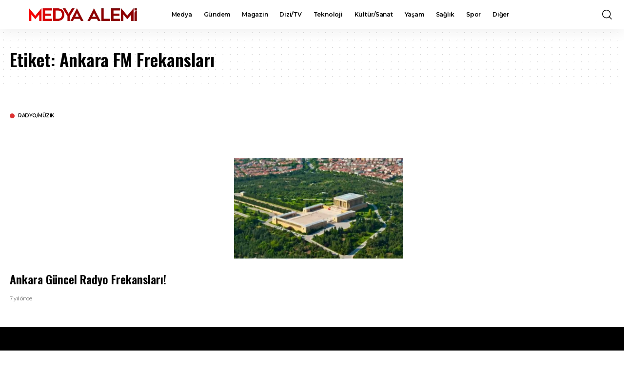

--- FILE ---
content_type: text/html; charset=utf-8
request_url: https://www.google.com/recaptcha/api2/aframe
body_size: 170
content:
<!DOCTYPE HTML><html><head><meta http-equiv="content-type" content="text/html; charset=UTF-8"></head><body><script nonce="zVhH-t1ZUic_0cmVP_clhw">/** Anti-fraud and anti-abuse applications only. See google.com/recaptcha */ try{var clients={'sodar':'https://pagead2.googlesyndication.com/pagead/sodar?'};window.addEventListener("message",function(a){try{if(a.source===window.parent){var b=JSON.parse(a.data);var c=clients[b['id']];if(c){var d=document.createElement('img');d.src=c+b['params']+'&rc='+(localStorage.getItem("rc::a")?sessionStorage.getItem("rc::b"):"");window.document.body.appendChild(d);sessionStorage.setItem("rc::e",parseInt(sessionStorage.getItem("rc::e")||0)+1);localStorage.setItem("rc::h",'1768999926297');}}}catch(b){}});window.parent.postMessage("_grecaptcha_ready", "*");}catch(b){}</script></body></html>

--- FILE ---
content_type: application/javascript; charset=utf-8
request_url: https://fundingchoicesmessages.google.com/f/AGSKWxW5VU7vk8nl6v5Ao8HMp1h__hBFLYfHvRmC9H-B77A7ZVzpBbnPSbrryUsBApLOJQ5KLoBpqXdo3bVFIeXATpyXaUEAnZJhHL9rWOHjfnfXuy78cmnPLhRkbFMjYmdY8BnMm5Xto6cESEsFOCKsCE_oVKu9uS44ElPAcFZCTUp5QVY4rbEiuMRRCOdq/_/skyframeopenads_.480x60-_ads.php?/adflow./reklama4.
body_size: -1293
content:
window['81e9b72a-fb25-412e-bc00-dfc76b959952'] = true;